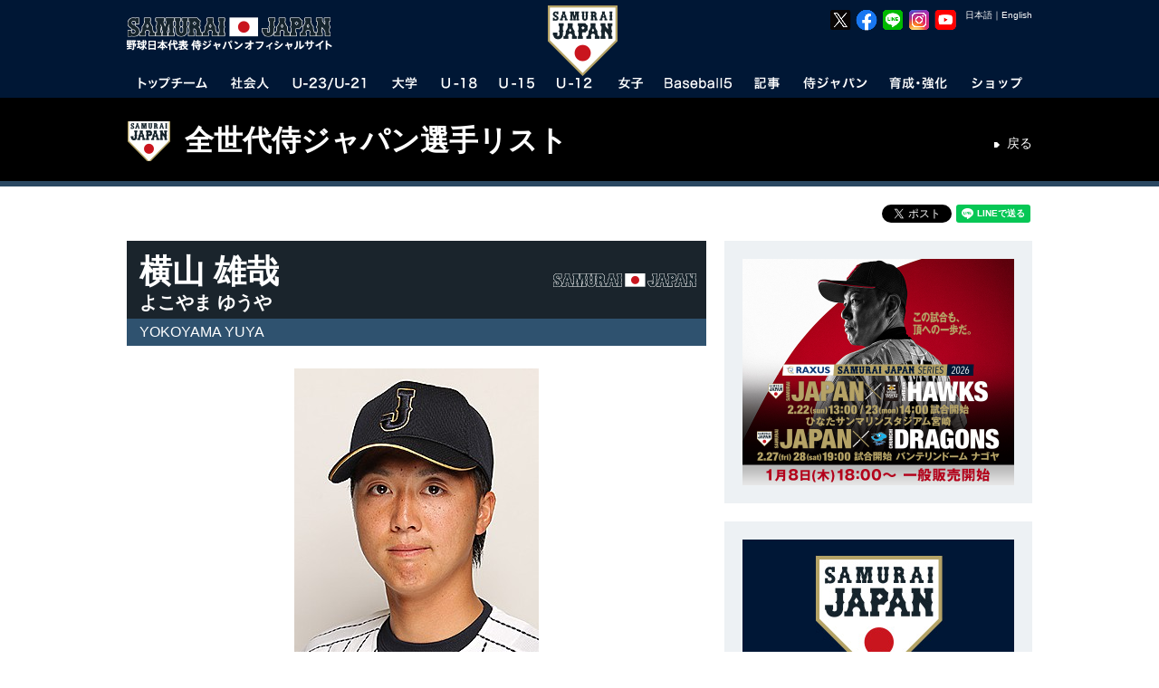

--- FILE ---
content_type: text/css
request_url: https://www.japan-baseball.jp/jp/common/css/common.css?date=20181108
body_size: 9462
content:
@charset "UTF-8";
.basic-table1 table, .basic-table2 table, .basic-table3 table {
				margin: 20px 0;
				width: 100%;
}
.basic-table1 th, .basic-table2 th, .basic-table3 th, .basic-table1 td, .basic-table2 td, .basic-table3 td {
				padding: 5px;
				border: 1px solid #7B92A3;
				font-size: 12px;
				line-height: 1.4;
}
.basic-table1 thead th, .basic-table2 thead th, .basic-table3 thead th {
				background: #2F526F;
				color: #FFFFFF;
				font-weight: normal;
}
.sp .basic-table1, .sp .basic-table2, .sp .basic-table3 {
				margin-top: 10px;
}

/* LINK
-------------------------- */
a:link,
a:visited {
				color: #333333;
				text-decoration: none;
}

a:active,
a:hover,
a:focus {
				color: #333333;
				text-decoration: underline;
}

a {
				text-decoration: none;
}

img {
				-webkit-backface-visibility: hidden;
				image-rendering: -webkit-optimize-contrast;
}

body.sp a {
				text-decoration: none;
}
body.sp a:hover, body.sp a:active, body.sp a:focus {
				text-decoration: none;
}
body.sp img {
				image-rendering: auto;
}

/* PC_only  SP_only
-------------------------- */
.hide_pc {
				display: none;
}

.hide_sp {
				display: block;
}

.text-del {
				text-decoration-line: line-through;
				text-decoration-style: solid;
}

body.sp .hide_sp {
				display: none;
}
body.sp .hide_pc {
				display: block;
}

/* TITLE
-------------------------- */
h3.pt,
.pt-nobg {
				height: 41px;
				padding: 0 14px;
				margin-bottom: 0;
				line-height: 43px;
				color: #FFFFFF;
				font-size: 22px;
				border-bottom: 5px solid #2F526F;
				background: #1A242C url(/jp/img/common/bg_pt_pc.png) no-repeat right 10px center;
}

h3.pt-nobg {
				background-image: none;
}

h3.ct,
h3.ct-nobg {
				height: 41px;
				padding: 0 14px;
				margin-bottom: 0;
				line-height: 43px;
				color: #FFFFFF;
				font-size: 22px;
				border-bottom: 5px solid #2F526F;
				background: #1A242C url(/jp/img/common/bg_pt_pc.png) no-repeat right 10px center;
}

h3.ct-nobg {
				background-image: none;
}

h3.it {
				line-height: 1.4em;
				margin-bottom: 20px;
				padding: 5px 0 5px 20px;
				border: 1px solid #2F526F;
				background: #5F809C url(/jp/img/common/arrow_1_sp.png) no-repeat left center;
				-ms-background-size: 15px, 16px;
				background-size: 15px, 16px;
				color: #FFFFFF;
				font-size: 18px;
				font-weight: bold;
}

h4.st {
				line-height: 1.4em;
				margin-bottom: 20px;
				padding: 5px 0 5px 20px;
				border: 1px solid #2F526F;
				background: #5F809C url(/jp/img/common/arrow_1_sp.png) no-repeat left center;
				-ms-background-size: 15px, 16px;
				background-size: 15px, 16px;
				color: #FFFFFF;
				font-size: 18px;
				font-weight: bold;
}

h4.sst {
				height: 33px;
				line-height: 33px;
				padding-left: 10px;
				margin-bottom: 0;
				background: #1A242C url(/jp/img/common/bg_logo.png) no-repeat center right;
				color: #FFFFFF;
				border: none !important;
				border-bottom: 3px solid #D1B555 !important;
				font-size: 18px !important;
				font-weight: bold;
}

h5.it {
				padding-bottom: 3px;
				font-size: 16px;
				font-weight: bold;
				border-bottom: 2px solid #CBD4DB;
}

h5.it-1 {
				padding-left: 8px;
				margin-bottom: 10px;
				font-size: 18px;
				line-height: 1.2;
				font-weight: bold;
				border-left: 5px solid #CBD4DB;
}

h5.sst {
				font-size: 16px;
				font-weight: bold;
}

h6.sst {
				font-size: 16px;
}

body.sp h3.pt {
				height: initial;
				height: auto;
				padding: 5px 14px;
				margin-bottom: 0;
				line-height: 1.3em;
				color: #FFFFFF;
				font-size: 14px;
				border-bottom: 4px solid #2F526F;
				background: #1A242C;
}
body.sp h3.ct {
				padding: 6px 10px;
				font-size: 18px;
				border-bottom: 3px solid #2F526F;
				-ms-background-size: 120px, auto;
				background-size: 120px, auto;
}
body.sp h3.it {
				line-height: 1.3em;
				margin-bottom: 10px;
				padding: 5px 0 5px 20px;
				border: 1px solid #2F526F;
				background: #5F809C url(/jp/img/common/arrow_1_sp.png) no-repeat left center;
				-ms-background-size: 15px, 16px;
				background-size: 15px, 16px;
				color: #FFFFFF;
				font-size: 16px;
				font-weight: bold;
}
body.sp h4.st {
				line-height: 1.3em;
				font-size: 14px;
				font-weight: bold;
				margin-bottom: 10px;
				padding: 5px 0 5px 20px;
				border: 1px solid #2F526F;
				background: #5F809C url(/jp/img/common/arrow_1_sp.png) no-repeat left center;
				-ms-background-size: 15px, 16px;
				background-size: 15px, 16px;
				color: #FFFFFF;
}
body.sp h4.sst {
				height: 27px;
				line-height: 27px;
				margin-bottom: 0;
				border: none;
				border-bottom: 3px solid #D1B555;
				background: #1A242C url(/jp/img/common/bg_logo.png) no-repeat center right;
				-ms-background-size: 120px, auto;
				background-size: 120px, auto;
				color: #FFFFFF;
				font-size: 14px;
				font-weight: bold;
}
body.sp h5.it-1 {
				font-size: 17px;
}
body.sp h5.it {
				padding-bottom: 3px;
				font-size: 14px;
				font-weight: bold;
				border-bottom: 2px solid #CBD4DB;
				margin-bottom: 10px;
}
body.sp h5.sst {
				font-size: 16px;
				font-weight: bold;
}

/* TABLE
-------------------------- */
.basic-table1 tbody th {
				background: #EFF3F6;
}

.basic-table2 th,
.basic-table2 td {
				text-align: center;
}
.basic-table2 tr.close td,
.basic-table2 td.close {
				background: #E5E5E5;
				color: #898989;
}
.basic-table2 tr.close td a:link,
.basic-table2 td.close a:link {
				color: #898989;
}
.basic-table2 tr.close td a:visited,
.basic-table2 td.close a:visited {
				color: #898989;
}
.basic-table2 tfoot th,
.basic-table2 tfoot td {
				background: #EFF3F6;
}

.basic-table3 th,
.basic-table3 td {
				text-align: center;
				vertical-align: middle;
}
.basic-table3 tr.close td,
.basic-table3 tr.close th,
.basic-table3 td.close {
				background: #E5E5E5;
				color: #898989;
}
.basic-table3 tr.close td a:link,
.basic-table3 tr.close th a:link,
.basic-table3 td.close a:link {
				color: #898989;
}
.basic-table3 tr.close td a:visited,
.basic-table3 tr.close th a:visited,
.basic-table3 td.close a:visited {
				color: #898989;
}
.basic-table3 tbody th,
.basic-table3 tbody tr.bg td,
.basic-table3 tbody td.bg {
				background: #EFF3F6;
}

.summary-table table {
				width: 100%;
}
.summary-table table th {
				width: 150px;
				font-weight: normal;
}
.summary-table table th,
.summary-table table td {
				padding: 10px 12px;
				vertical-align: top;
				border-top: 1px solid #CCCCCC;
				line-height: 1.5;
}
.summary-table table th ul.notes1 li,
.summary-table table td ul.notes1 li {
				text-indent: -1em;
				margin-left: 1em;
}
.summary-table table td > table th,
.summary-table table td > table td {
				border: none !important;
				padding: 0;
}
.summary-table table td.none {
				width: 1px;
				border: none !important;
}
.summary-table table tr.top th,
.summary-table table tr.top td {
				border-top: 3px solid #1A242C;
}
.summary-table table dl.rule {
				margin: 10px 0 0 0;
				font-size: 13px;
}
.summary-table table dl.rule dt {
				border-left: 5px solid #5F809C;
				margin-bottom: 5px;
				padding-left: 5px;
				font-weight: bold;
}
.summary-table table table.history td,
.summary-table table table.history th {
				border-top: none !important;
				padding: 10px 0 !important;
				border-bottom: 1px solid #CCC;
}
.summary-table table table.history th {
				width: 200px;
}
.summary-table table table.history span {
				font-size: 12px;
}

body.sp table.history td,
body.sp table.history th {
				border-top: none !important;
				padding: 5px 12px !important;
				border-bottom: 1px solid #CCC;
}
body.sp td > table th,
body.sp td > table td {
				display: table-cell !important;
				padding: 0 10px 0 0 !important;
}
body.sp td > table th.nowrap,
body.sp td > table td.nowrap {
				white-space: nowrap;
}

/* ARCHIVE
-------------------------- */
.archive-unit {
				margin-top: 46px;
}

.left-unit {
				width: 640px;
				margin-top: 40px;
}
.left-unit h5 {
				padding: 5px 10px;
				text-align: center;
				background: #04214c;
				color: #FFFFFF;
				font-size: 18px;
}
.left-unit .inner-unit {
				padding: 20px;
				background: #d1dbe9;
				color: #04214c;
				text-align: left;
}
.left-unit .inner-unit p {
				margin: 0 0 5px !important;
				font-size: 15px !important;
				line-height: 1.6 !important;
}
.left-unit .inner-unit a {
				color: #04214c;
}
.left-unit h6 {
				padding-bottom: 3px;
				margin: 20px 0 15px;
				border-bottom: 1px solid #04214c;
				font-size: 18px;
				font-weight: bold;
}
.left-unit .inner-unit + h6 {
				margin-top: 0 !important;
}
.left-unit li {
				margin-bottom: 5px;
}
.left-unit .bnr {
				margin: 10px 0;
}

/* 各archive */
#newsContent_world h5 {
				background: none;
}

#nichibei2014 h5 {
				background: url(/jp/team/img/st_nicnibei2014_pc.gif) 0 0 no-repeat;
				width: 640px;
				height: 34px;
				padding: 0;
				text-indent: -9999px;
}

#universiade2015 h5 {
				background: #000000;
}
#universiade2015 .inner-unit {
				background: #DDDDDD;
				color: #333333;
}
#universiade2015 .inner-unit a {
				color: #333333;
}

#premier12_2015 h5 {
				background: url(/jp/games/premier12/img/st_premier12_150622_pc.gif) 0 0 no-repeat #0e3c7f;
				width: 640px;
				height: 34px;
				padding: 0;
				text-indent: -9999px;
}
#premier12_2015 .inner-unit {
				background-color: #c5dcef;
}

.left-unit#wbc2017 h5 {
				background: #00448d url(/img/news/press/st_wbc2017.gif) no-repeat 0 0;
				text-indent: -9999px;
				height: 50px;
				padding: 0;
}

#news #main #newsContent_univ.newsContent {
				padding: 0;
				width: 638px;
				border: 1px solid #7b92a3;
}
#news #main #newsContent_univ h5 {
				background: none;
				border-bottom: none;
				padding-top: 15px;
				margin-bottom: 0;
				text-align: center;
}
#news #main #newsContent_univ .newsContent-unit {
				padding: 0 30px 30px;
}
#news #main #newsContent_univ li a {
				display: inline-block;
				font-size: 14px;
}
#news #main #newsContent_univ li .date {
				display: inline-block;
				*display: inline;
				*zoom: 1;
				width: 7em;
}
#news #main #newsContent_univ .otherlink {
				margin-top: 30px;
				padding-top: 30px;
				border-top: 1px solid #cccccc;
}
#news #main #newsContent_univ .otherlink li a.link-text {
				font-size: 14px;
				display: block;
}

#news #main #newsContent_univ-ob .photo {
				width: 200px;
				float: left;
}
#news #main #newsContent_univ-ob .detail {
				margin-left: 218px;
}
#news #main #newsContent_univ-ob .detail p,
#news #main #newsContent_univ-ob .detail li {
				font-size: 14px;
}
#news #main #newsContent_univ-ob .detail p.mB0 {
				margin-bottom: 0;
}
#news #main #newsContent_univ-ob .detail li {
				text-indent: -1em;
				padding-left: 1em;
}
#news #main #newsContent_univ-ob .detail .name {
				display: block;
				font-size: 20px;
				font-weight: bold;
}

#news #main #news-detail .official-area p.tit,
#news #main #news-detail .official-area li,
#news #main #news-detail .official-area li a {
				color: #FFFFFF;
				background: #14232b;
				text-align: center;
}
#news #main #news-detail .official-area p.tit {
				margin: 0;
				height: 37px;
				line-height: 37px;
}
#news #main #news-detail .official-area li {
				width: 159px;
				height: 30px;
				line-height: 30px;
				float: left;
				border-top: 1px solid #FFFFFF;
				border-left: 1px solid #FFFFFF;
}
#news #main #news-detail .official-area li:first-child {
				width: 160px;
				border-left: none;
}
#news #main #news-detail .official-area li a {
				display: block;
}

body.sp {
				/* 各archive */
}
body.sp .archive-unit {
				margin-top: 20px;
				padding: 0 10px;
}
body.sp .archive-unit #side {
				padding: 0;
}
body.sp .left-unit {
				width: 100%;
				float: none;
}
body.sp .left-unit h5 {
				padding: 10px;
				line-height: 1.2;
				font-size: 16px;
}
body.sp .left-unit h6 {
				font-size: 14px;
}
body.sp .left-unit .inner-unit {
				padding: 10px;
}
body.sp .left-unit .inner-unit p {
				font-size: 13px !important;
				margin: 0 0 5px !important;
}
body.sp .left-unit .inner-unit p br {
				display: inline;
}
body.sp .left-unit .inner-unit li {
				font-size: 10px;
}
body.sp .left-unit .inner-unit li span {
				display: block;
}
body.sp .left-unit .inner-unit + h6 {
				margin-top: 0 !important;
}
body.sp .left-unit .bnr img {
				width: 100%;
				height: auto;
}
body.sp #nichibei2014 h5 {
				background: url(/jp/team/img/st_nicnibei2014_sp.gif) #04214c no-repeat center center;
				-ms-background-size: 300px, 27px;
				background-size: 300px, 27px;
				width: 100%;
				height: 34px;
				text-indent: -9999px;
}
body.sp #premier12_2015 h5 {
				background: url(/jp/games/premier12/img/st_premier12_150622_sp.gif) #0e3c7f no-repeat left center;
				-ms-background-size: 300px, 27px;
				background-size: 300px, 27px;
				width: 100%;
				height: 27px;
				text-indent: -9999px;
}
body.sp .left-unit#wbc2017 h5 {
				width: 100%;
				height: 0;
				background-size: contain;
				padding: 7.8125% 0 0 0;
}
body.sp#news #main #newsContent_univ.newsContent {
				padding: 0;
				width: 100%;
				border: 1px solid #7b92a3;
}
body.sp#news #main #newsContent_univ h5 {
				padding-top: 7px;
}
body.sp#news #main #newsContent_univ .newsContent-unit {
				padding: 0 11px 11px;
}
body.sp#news #main #newsContent_univ .otherlink {
				margin-top: 16px;
				padding-top: 16px;
}
body.sp#news #main #newsContent_univ-ob .photo {
				width: 200px;
				float: none;
				margin: 0 auto;
				text-align: center;
}
body.sp#news #main #newsContent_univ-ob .detail {
				margin-left: 0;
				margin-top: 10px;
}
body.sp#news #main #newsContent_univ-ob .detail p,
body.sp#news #main #newsContent_univ-ob .detail li {
				font-size: 12px;
}
body.sp#news #main #newsContent_univ-ob .detail .name {
				text-align: center;
				margin: 0 auto;
}
body.sp#news #main #news-detail .official-area {
				*zoom: 1;
}
body.sp#news #main #news-detail .official-area:after {
				content: "";
				display: table;
				clear: both;
}
body.sp#news #main #news-detail .official-area p.tit {
				margin: 0;
				height: inherit;
				line-height: 37px;
				font-size: 11px;
}
body.sp#news #main #news-detail .official-area li {
				-webkit-box-sizing: border-box;
				box-sizing: border-box;
				width: 50%;
				height: 30px;
				line-height: 30px;
				border-top: 2px solid #FFFFFF;
				border-right: 1px solid #FFFFFF;
				border-left: none;
}
body.sp#news #main #news-detail .official-area li:nth-child(2n) {
				border-left: 1px solid #FFFFFF;
				border-right: none;
}

body.sp .summary-table thead {
				display: none;
}
body.sp .summary-table tr {
				display: block;
				margin-bottom: 10px;
}
body.sp .summary-table th,
body.sp .summary-table td {
				padding: 8px 5px;
				display: block;
				border: none !important;
				font-size: 12px;
				line-height: 1.4;
				text-align: left;
				width: auto !important;
}
body.sp .summary-table th {
				background: #EEE !important;
}
body.sp .summary-table td {
				padding: 10px 10px 0 10px;
}
body.sp .summary-table td.none {
				display: none;
}
body.sp .summary-table td:last-child {
				margin-bottom: 5px !important;
}
body.sp .summary-table tbody th {
				background: #EFF3F6;
}
body.sp .sp-table table {
				border: 1px solid #235275;
}
body.sp .sp-table thead {
				display: none;
}
body.sp .sp-table tr {
				display: block;
}
body.sp .sp-table tr.close th {
				color: #898989;
				background: #FFF;
}
body.sp .sp-table tr.close td {
				background: #FFF;
}
body.sp .sp-table th,
body.sp .sp-table td {
				width: auto;
				display: block;
				border: none;
				font-size: 12px;
				line-height: 1.4;
				text-align: left;
}
body.sp .sp-table th {
				background: #235275 !important;
				color: #FFFFFF;
				font-size: 14px;
}
body.sp .sp-table td {
				padding: 10px 10px 0 10px;
}
body.sp .sp-table td div.table-list-title {
				padding: 5px;
				background: #EFF3F6;
}
body.sp .sp-table td div.table-list-value {
				padding: 8px 5px;
}
body.sp .sp-table td:last-child {
				margin-bottom: 5px !important;
}
body.sp .sp-table tbody th {
				background: #EFF3F6;
}
body.sp .sp-table-simple thead {
				display: none;
}
body.sp .sp-table-simple tr {
				display: block;
				margin-bottom: 10px;
}
body.sp .sp-table-simple th,
body.sp .sp-table-simple td {
				padding: 5px 5px;
				display: block;
				border: none !important;
				font-size: 12px;
				line-height: 1.4;
				text-align: left;
				width: auto !important;
}
body.sp .sp-table-simple th {
				background: #EEE !important;
}
body.sp .sp-table-simple td {
				padding: 10px 10px 0 10px;
}
body.sp .sp-table-simple td.none {
				display: none;
}
body.sp .sp-table-simple td:last-child {
				margin-bottom: 5px !important;
}
body.sp .sp-table-simple tbody th {
				background: #EFF3F6;
}
body.sp .sp-table-ranking thead th {
				white-space: nowrap;
}
body.sp .sp-table-ranking th,
body.sp .sp-table-ranking td {
				width: auto;
				white-space: normal;
}
body.sp .scroll-wrapper2 table {
				width: 100%;
				white-space: nowrap;
}

/* COMMON
-------------------------- */
a.link-text {
				padding-left: 14px;
				background: url(/img/common/arrow_link_1.png) left 0.5em no-repeat;
				text-decoration: underline;
				line-height: normal !important;
}
a.link-text:hover {
				text-decoration: none;
}

a.link-text-w {
				padding-left: 14px;
				background: url(/img/common/arrow_link_3.png) left 0.5em no-repeat;
				text-decoration: underline;
				line-height: normal !important;
}
a.link-text-w:hover {
				text-decoration: none;
}

a.link-text-u {
				text-decoration: underline !important;
}
a.link-text-u:hover {
				text-decoration: none;
}

a.link-img:hover {
				filter: alpha(opacity=80);
				-moz-opacity: 0.8;
				opacity: 0.8;
}

.unit-link {
				font-size: 14px !important;
				padding: 10px;
				background: #EFF3F6;
				line-height: 2em !important;
}

.unit-link a.link-text {
				margin: 10px;
}

.center {
				text-align: center;
}

.left {
				text-align: left;
}

.right {
				text-align: right;
}

.img-r {
				float: right;
				margin-left: 20px !important;
}

.img-l {
				float: left;
				margin-right: 20px !important;
}

.img-c {
				text-align: center;
}

.img-c-table {
				margin: 20px 0;
}

.img-c-table table {
				margin: 0 auto;
}

.img-c-table td {
				padding: 0 5px;
				text-align: center;
}

.img-c-table img {
				margin-bottom: 3px;
}

.flag-l, f, h, g, c, bs, b, e, cpbl, can, cub, che, dom, jpn, kor, ned, nld, pur, tpe, usa, ven, aus, ind, hkg, ita, mex, pan, aus, bra, col, esp, nic, nca, deu, ger, gbr, chn, zaf, rsa, nzl, arg, idn, phl, phi, sgp, sri, lka, tha, pak, mng, mlbas, mlbas2018, samurai, cze, fra, aut, bel, euro, npl, rus, ina, myj, fij, uga, plw, chc, lad, lao, tza, lka, isr, srb, ken, bul, fij, cuw, zim, ple, tun, ltu, gha, tur, rou, mas, zam, svk, grc, hun, gum, tbc, tbd, okinawa {
				background-position: center left;
				background-repeat: no-repeat;
}

.flag-l {
				background: url(/img/common/flag_l.gif) no-repeat 0 0;
				background-position: center left;
				background-repeat: no-repeat;
}

.flag-f {
				background: url(/img/common/flag_f.gif) no-repeat 0 0;
				background-position: center left;
				background-repeat: no-repeat;
}

.flag-h {
				background: url(/img/common/flag_h.gif) no-repeat 0 0;
				background-position: center left;
				background-repeat: no-repeat;
}

.flag-g {
				background: url(/img/common/flag_g.gif) no-repeat 0 0;
				background-position: center left;
				background-repeat: no-repeat;
}

.flag-c {
				background: url(/img/common/flag_c.gif) no-repeat 0 0;
				background-position: center left;
				background-repeat: no-repeat;
}

.flag-bs {
				background: url(/img/common/flag_bs.gif) no-repeat 0 0;
				background-position: center left;
				background-repeat: no-repeat;
}

.flag-b {
				background: url(/img/common/flag_b.gif) no-repeat 0 0;
				background-position: center left;
				background-repeat: no-repeat;
}

.flag-e {
				background: url(/img/common/flag_e.gif) no-repeat 0 0;
				background-position: center left;
				background-repeat: no-repeat;
}

.flag-cpbl {
				background: url(/img/common/flag_cpbl.gif) no-repeat 0 0;
				background-position: center left;
				background-repeat: no-repeat;
}

.flag-can {
				background: url(/img/common/flag_can.gif) no-repeat 0 0;
				background-position: center left;
				background-repeat: no-repeat;
}

.flag-cub {
				background: url(/img/common/flag_cub.gif) no-repeat 0 0;
				background-position: center left;
				background-repeat: no-repeat;
}

.flag-che {
				background: url(/img/common/flag_che.gif) no-repeat 0 0;
				background-position: center left;
				background-repeat: no-repeat;
}

.flag-dom {
				background: url(/img/common/flag_dom.gif) no-repeat 0 0;
				background-position: center left;
				background-repeat: no-repeat;
}

.flag-jpn {
				background: url(/img/common/flag_jpn.gif) no-repeat 0 0;
				background-position: center left;
				background-repeat: no-repeat;
}

.flag-kor {
				background: url(/img/common/flag_kor.gif) no-repeat 0 0;
				background-position: center left;
				background-repeat: no-repeat;
}

.flag-ned {
				background: url(/img/common/flag_ned.gif) no-repeat 0 0;
				background-position: center left;
				background-repeat: no-repeat;
}

.flag-nld {
				background: url(/img/common/flag_nld.gif) no-repeat 0 0;
				background-position: center left;
				background-repeat: no-repeat;
}

.flag-pur {
				background: url(/img/common/flag_pur.gif) no-repeat 0 0;
				background-position: center left;
				background-repeat: no-repeat;
}

.flag-tpe {
				background: url(/img/common/flag_tpe.gif) no-repeat 0 0;
				background-position: center left;
				background-repeat: no-repeat;
}

.flag-usa {
				background: url(/img/common/flag_usa.gif) no-repeat 0 0;
				background-position: center left;
				background-repeat: no-repeat;
}

.flag-ven {
				background: url(/img/common/flag_ven.gif) no-repeat 0 0;
				background-position: center left;
				background-repeat: no-repeat;
}

.flag-aus {
				background: url(/img/common/flag_aus.gif) no-repeat 0 0;
				background-position: center left;
				background-repeat: no-repeat;
}

.flag-ind {
				background: url(/img/common/flag_ind.gif) no-repeat 0 0;
				background-position: center left;
				background-repeat: no-repeat;
}

.flag-hkg {
				background: url(/img/common/flag_hkg.gif) no-repeat 0 0;
				background-position: center left;
				background-repeat: no-repeat;
}

.flag-ita {
				background: url(/img/common/flag_ita.gif) no-repeat 0 0;
				background-position: center left;
				background-repeat: no-repeat;
}

.flag-mex {
				background: url(/img/common/flag_mex.gif) no-repeat 0 0;
				background-position: center left;
				background-repeat: no-repeat;
}

.flag-pan {
				background: url(/img/common/flag_pan.gif) no-repeat 0 0;
				background-position: center left;
				background-repeat: no-repeat;
}

.flag-aus {
				background: url(/img/common/flag_aus.gif) no-repeat 0 0;
				background-position: center left;
				background-repeat: no-repeat;
}

.flag-bra {
				background: url(/img/common/flag_bra.gif) no-repeat 0 0;
				background-position: center left;
				background-repeat: no-repeat;
}

.flag-col {
				background: url(/img/common/flag_col.gif) no-repeat 0 0;
				background-position: center left;
				background-repeat: no-repeat;
}

.flag-esp {
				background: url(/img/common/flag_esp.gif) no-repeat 0 0;
				background-position: center left;
				background-repeat: no-repeat;
}

.flag-nic {
				background: url(/img/common/flag_nic.gif) no-repeat 0 0;
				background-position: center left;
				background-repeat: no-repeat;
}

.flag-nca {
				background: url(/img/common/flag_nca.gif) no-repeat 0 0;
				background-position: center left;
				background-repeat: no-repeat;
}

.flag-deu {
				background: url(/img/common/flag_deu.gif) no-repeat 0 0;
				background-position: center left;
				background-repeat: no-repeat;
}

.flag-ger {
				background: url(/img/common/flag_ger.gif) no-repeat 0 0;
				background-position: center left;
				background-repeat: no-repeat;
}

.flag-gbr {
				background: url(/img/common/flag_gbr.gif) no-repeat 0 0;
				background-position: center left;
				background-repeat: no-repeat;
}

.flag-chn {
				background: url(/img/common/flag_chn.gif) no-repeat 0 0;
				background-position: center left;
				background-repeat: no-repeat;
}

.flag-zaf {
				background: url(/img/common/flag_zaf.gif) no-repeat 0 0;
				background-position: center left;
				background-repeat: no-repeat;
}

.flag-rsa {
				background: url(/img/common/flag_rsa.gif) no-repeat 0 0;
				background-position: center left;
				background-repeat: no-repeat;
}

.flag-nzl {
				background: url(/img/common/flag_nzl.gif) no-repeat 0 0;
				background-position: center left;
				background-repeat: no-repeat;
}

.flag-arg {
				background: url(/img/common/flag_arg.gif) no-repeat 0 0;
				background-position: center left;
				background-repeat: no-repeat;
}

.flag-idn {
				background: url(/img/common/flag_idn.gif) no-repeat 0 0;
				background-position: center left;
				background-repeat: no-repeat;
}

.flag-phl {
				background: url(/img/common/flag_phl.gif) no-repeat 0 0;
				background-position: center left;
				background-repeat: no-repeat;
}

.flag-phi {
				background: url(/img/common/flag_phi.gif) no-repeat 0 0;
				background-position: center left;
				background-repeat: no-repeat;
}

.flag-sgp {
				background: url(/img/common/flag_sgp.gif) no-repeat 0 0;
				background-position: center left;
				background-repeat: no-repeat;
}

.flag-sri {
				background: url(/img/common/flag_sri.gif) no-repeat 0 0;
				background-position: center left;
				background-repeat: no-repeat;
}

.flag-lka {
				background: url(/img/common/flag_lka.gif) no-repeat 0 0;
				background-position: center left;
				background-repeat: no-repeat;
}

.flag-tha {
				background: url(/img/common/flag_tha.gif) no-repeat 0 0;
				background-position: center left;
				background-repeat: no-repeat;
}

.flag-pak {
				background: url(/img/common/flag_pak.gif) no-repeat 0 0;
				background-position: center left;
				background-repeat: no-repeat;
}

.flag-mng {
				background: url(/img/common/flag_mng.gif) no-repeat 0 0;
				background-position: center left;
				background-repeat: no-repeat;
}

.flag-mlbas {
				background: url(/img/common/flag_mlbas.gif) no-repeat 0 0;
				background-position: center left;
				background-repeat: no-repeat;
}

.flag-mlbas2018 {
				background: url(/img/common/flag_mlbas2018.gif) no-repeat 0 0;
				background-position: center left;
				background-repeat: no-repeat;
}

.flag-samurai {
				background: url(/img/common/flag_samurai.gif) no-repeat 0 0;
				background-position: center left;
				background-repeat: no-repeat;
}

.flag-cze {
				background: url(/img/common/flag_cze.gif) no-repeat 0 0;
				background-position: center left;
				background-repeat: no-repeat;
}

.flag-fra {
				background: url(/img/common/flag_fra.gif) no-repeat 0 0;
				background-position: center left;
				background-repeat: no-repeat;
}

.flag-aut {
				background: url(/img/common/flag_aut.gif) no-repeat 0 0;
				background-position: center left;
				background-repeat: no-repeat;
}

.flag-bel {
				background: url(/img/common/flag_bel.gif) no-repeat 0 0;
				background-position: center left;
				background-repeat: no-repeat;
}

.flag-euro {
				background: url(/img/common/flag_euro.gif) no-repeat 0 0;
				background-position: center left;
				background-repeat: no-repeat;
}

.flag-npl {
				background: url(/img/common/flag_npl.gif) no-repeat 0 0;
				background-position: center left;
				background-repeat: no-repeat;
}

.flag-rus {
				background: url(/img/common/flag_rus.gif) no-repeat 0 0;
				background-position: center left;
				background-repeat: no-repeat;
}

.flag-ina {
				background: url(/img/common/flag_ina.gif) no-repeat 0 0;
				background-position: center left;
				background-repeat: no-repeat;
}

.flag-myj {
				background: url(/img/common/flag_myj.gif) no-repeat 0 0;
				background-position: center left;
				background-repeat: no-repeat;
}

.flag-fij {
				background: url(/img/common/flag_fij.gif) no-repeat 0 0;
				background-position: center left;
				background-repeat: no-repeat;
}

.flag-uga {
				background: url(/img/common/flag_uga.gif) no-repeat 0 0;
				background-position: center left;
				background-repeat: no-repeat;
}

.flag-plw {
				background: url(/img/common/flag_plw.gif) no-repeat 0 0;
				background-position: center left;
				background-repeat: no-repeat;
}

.flag-chc {
				background: url(/img/common/flag_chc.gif) no-repeat 0 0;
				background-position: center left;
				background-repeat: no-repeat;
}

.flag-lad {
				background: url(/img/common/flag_lad.gif) no-repeat 0 0;
				background-position: center left;
				background-repeat: no-repeat;
}

.flag-lao {
				background: url(/img/common/flag_lao.gif) no-repeat 0 0;
				background-position: center left;
				background-repeat: no-repeat;
}

.flag-tza {
				background: url(/img/common/flag_tza.gif) no-repeat 0 0;
				background-position: center left;
				background-repeat: no-repeat;
}

.flag-lka {
				background: url(/img/common/flag_lka.gif) no-repeat 0 0;
				background-position: center left;
				background-repeat: no-repeat;
}

.flag-isr {
				background: url(/img/common/flag_isr.gif) no-repeat 0 0;
				background-position: center left;
				background-repeat: no-repeat;
}

.flag-srb {
				background: url(/img/common/flag_srb.gif) no-repeat 0 0;
				background-position: center left;
				background-repeat: no-repeat;
}

.flag-ken {
				background: url(/img/common/flag_ken.gif) no-repeat 0 0;
				background-position: center left;
				background-repeat: no-repeat;
}

.flag-bul {
				background: url(/img/common/flag_bul.gif) no-repeat 0 0;
				background-position: center left;
				background-repeat: no-repeat;
}

.flag-fij {
				background: url(/img/common/flag_fij.gif) no-repeat 0 0;
				background-position: center left;
				background-repeat: no-repeat;
}

.flag-cuw {
				background: url(/img/common/flag_cuw.gif) no-repeat 0 0;
				background-position: center left;
				background-repeat: no-repeat;
}

.flag-zim {
				background: url(/img/common/flag_zim.gif) no-repeat 0 0;
				background-position: center left;
				background-repeat: no-repeat;
}

.flag-ple {
				background: url(/img/common/flag_ple.gif) no-repeat 0 0;
				background-position: center left;
				background-repeat: no-repeat;
}

.flag-tun {
				background: url(/img/common/flag_tun.gif) no-repeat 0 0;
				background-position: center left;
				background-repeat: no-repeat;
}

.flag-ltu {
				background: url(/img/common/flag_ltu.gif) no-repeat 0 0;
				background-position: center left;
				background-repeat: no-repeat;
}

.flag-gha {
				background: url(/img/common/flag_gha.gif) no-repeat 0 0;
				background-position: center left;
				background-repeat: no-repeat;
}

.flag-tur {
				background: url(/img/common/flag_tur.gif) no-repeat 0 0;
				background-position: center left;
				background-repeat: no-repeat;
}

.flag-rou {
				background: url(/img/common/flag_rou.gif) no-repeat 0 0;
				background-position: center left;
				background-repeat: no-repeat;
}

.flag-mas {
				background: url(/img/common/flag_mas.gif) no-repeat 0 0;
				background-position: center left;
				background-repeat: no-repeat;
}

.flag-zam {
				background: url(/img/common/flag_zam.gif) no-repeat 0 0;
				background-position: center left;
				background-repeat: no-repeat;
}

.flag-svk {
				background: url(/img/common/flag_svk.gif) no-repeat 0 0;
				background-position: center left;
				background-repeat: no-repeat;
}

.flag-grc {
				background: url(/img/common/flag_grc.gif) no-repeat 0 0;
				background-position: center left;
				background-repeat: no-repeat;
}

.flag-hun {
				background: url(/img/common/flag_hun.gif) no-repeat 0 0;
				background-position: center left;
				background-repeat: no-repeat;
}

.flag-gum {
				background: url(/img/common/flag_gum.gif) no-repeat 0 0;
				background-position: center left;
				background-repeat: no-repeat;
}

.flag-tbc {
				background: url(/img/common/flag_tbc.gif) no-repeat 0 0;
				background-position: center left;
				background-repeat: no-repeat;
}

.flag-tbd {
				background: url(/img/common/flag_tbd.gif) no-repeat 0 0;
				background-position: center left;
				background-repeat: no-repeat;
}

.flag-okinawa {
				background: url(/img/common/flag_okinawa.gif) no-repeat 0 0;
				background-position: center left;
				background-repeat: no-repeat;
}

.no0 {
				background: url(/img/common/no_0.png);
}

.no1 {
				background: url(/img/common/no_1.png);
}

.no2 {
				background: url(/img/common/no_2.png);
}

.no3 {
				background: url(/img/common/no_3.png);
}

.no4 {
				background: url(/img/common/no_4.png);
}

.no5 {
				background: url(/img/common/no_5.png);
}

.no6 {
				background: url(/img/common/no_6.png);
}

.no7 {
				background: url(/img/common/no_7.png);
}

.no8 {
				background: url(/img/common/no_8.png);
}

.no9 {
				background: url(/img/common/no_9.png);
}

.no10 {
				background: url(/img/common/no_10.png);
}

.no11 {
				background: url(/img/common/no_11.png);
}

.no12 {
				background: url(/img/common/no_12.png);
}

.no13 {
				background: url(/img/common/no_13.png);
}

.no14 {
				background: url(/img/common/no_14.png);
}

.no15 {
				background: url(/img/common/no_15.png);
}

.no16 {
				background: url(/img/common/no_16.png);
}

.no17 {
				background: url(/img/common/no_17.png);
}

.no18 {
				background: url(/img/common/no_18.png);
}

.no19 {
				background: url(/img/common/no_19.png);
}

.no20 {
				background: url(/img/common/no_20.png);
}

.no21 {
				background: url(/img/common/no_21.png);
}

.no22 {
				background: url(/img/common/no_22.png);
}

.no23 {
				background: url(/img/common/no_23.png);
}

.no24 {
				background: url(/img/common/no_24.png);
}

.no25 {
				background: url(/img/common/no_25.png);
}

.no26 {
				background: url(/img/common/no_26.png);
}

.no27 {
				background: url(/img/common/no_27.png);
}

.no28 {
				background: url(/img/common/no_28.png);
}

.no29 {
				background: url(/img/common/no_29.png);
}

.no30 {
				background: url(/img/common/no_30.png);
}

.no31 {
				background: url(/img/common/no_31.png);
}

.no32 {
				background: url(/img/common/no_32.png);
}

.no33 {
				background: url(/img/common/no_33.png);
}

.no34 {
				background: url(/img/common/no_34.png);
}

.no35 {
				background: url(/img/common/no_35.png);
}

.no36 {
				background: url(/img/common/no_36.png);
}

.no37 {
				background: url(/img/common/no_37.png);
}

.no38 {
				background: url(/img/common/no_38.png);
}

.no39 {
				background: url(/img/common/no_39.png);
}

.no40 {
				background: url(/img/common/no_40.png);
}

.no41 {
				background: url(/img/common/no_41.png);
}

.no42 {
				background: url(/img/common/no_42.png);
}

.no43 {
				background: url(/img/common/no_43.png);
}

.no44 {
				background: url(/img/common/no_44.png);
}

.no45 {
				background: url(/img/common/no_45.png);
}

.no46 {
				background: url(/img/common/no_46.png);
}

.no47 {
				background: url(/img/common/no_47.png);
}

.no48 {
				background: url(/img/common/no_48.png);
}

.no49 {
				background: url(/img/common/no_49.png);
}

.no50 {
				background: url(/img/common/no_50.png);
}

.no51 {
				background: url(/img/common/no_51.png);
}

.no52 {
				background: url(/img/common/no_52.png);
}

.no53 {
				background: url(/img/common/no_53.png);
}

.no54 {
				background: url(/img/common/no_54.png);
}

.no55 {
				background: url(/img/common/no_55.png);
}

.no56 {
				background: url(/img/common/no_56.png);
}

.no57 {
				background: url(/img/common/no_57.png);
}

.no58 {
				background: url(/img/common/no_58.png);
}

.no59 {
				background: url(/img/common/no_59.png);
}

.no60 {
				background: url(/img/common/no_60.png);
}

.no61 {
				background: url(/img/common/no_61.png);
}

.no62 {
				background: url(/img/common/no_62.png);
}

.no63 {
				background: url(/img/common/no_63.png);
}

.no64 {
				background: url(/img/common/no_64.png);
}

.no65 {
				background: url(/img/common/no_65.png);
}

.no66 {
				background: url(/img/common/no_66.png);
}

.no67 {
				background: url(/img/common/no_67.png);
}

.no68 {
				background: url(/img/common/no_68.png);
}

.no69 {
				background: url(/img/common/no_69.png);
}

.no70 {
				background: url(/img/common/no_70.png);
}

.no71 {
				background: url(/img/common/no_71.png);
}

.no72 {
				background: url(/img/common/no_72.png);
}

.no73 {
				background: url(/img/common/no_73.png);
}

.no74 {
				background: url(/img/common/no_74.png);
}

.no75 {
				background: url(/img/common/no_75.png);
}

.no76 {
				background: url(/img/common/no_76.png);
}

.no77 {
				background: url(/img/common/no_77.png);
}

.no78 {
				background: url(/img/common/no_78.png);
}

.no79 {
				background: url(/img/common/no_79.png);
}

.no80 {
				background: url(/img/common/no_80.png);
}

.no81 {
				background: url(/img/common/no_81.png);
}

.no82 {
				background: url(/img/common/no_82.png);
}

.no83 {
				background: url(/img/common/no_83.png);
}

.no84 {
				background: url(/img/common/no_84.png);
}

.no85 {
				background: url(/img/common/no_85.png);
}

.no86 {
				background: url(/img/common/no_86.png);
}

.no87 {
				background: url(/img/common/no_87.png);
}

.no88 {
				background: url(/img/common/no_88.png);
}

.no89 {
				background: url(/img/common/no_89.png);
}

.no90 {
				background: url(/img/common/no_90.png);
}

.no91 {
				background: url(/img/common/no_91.png);
}

.no92 {
				background: url(/img/common/no_92.png);
}

.no93 {
				background: url(/img/common/no_93.png);
}

.no94 {
				background: url(/img/common/no_94.png);
}

.no95 {
				background: url(/img/common/no_95.png);
}

.no96 {
				background: url(/img/common/no_96.png);
}

.no97 {
				background: url(/img/common/no_97.png);
}

.no98 {
				background: url(/img/common/no_98.png);
}

.no99 {
				background: url(/img/common/no_99.png);
}

.w_no0 {
				background: url(/img/common/w_no_0.png);
}

.w_no1 {
				background: url(/img/common/w_no_1.png);
}

.w_no2 {
				background: url(/img/common/w_no_2.png);
}

.w_no3 {
				background: url(/img/common/w_no_3.png);
}

.w_no4 {
				background: url(/img/common/w_no_4.png);
}

.w_no5 {
				background: url(/img/common/w_no_5.png);
}

.w_no6 {
				background: url(/img/common/w_no_6.png);
}

.w_no7 {
				background: url(/img/common/w_no_7.png);
}

.w_no8 {
				background: url(/img/common/w_no_8.png);
}

.w_no9 {
				background: url(/img/common/w_no_9.png);
}

.w_no10 {
				background: url(/img/common/w_no_10.png);
}

.w_no11 {
				background: url(/img/common/w_no_11.png);
}

.w_no12 {
				background: url(/img/common/w_no_12.png);
}

.w_no13 {
				background: url(/img/common/w_no_13.png);
}

.w_no14 {
				background: url(/img/common/w_no_14.png);
}

.w_no15 {
				background: url(/img/common/w_no_15.png);
}

.w_no16 {
				background: url(/img/common/w_no_16.png);
}

.w_no17 {
				background: url(/img/common/w_no_17.png);
}

.w_no18 {
				background: url(/img/common/w_no_18.png);
}

.w_no19 {
				background: url(/img/common/w_no_19.png);
}

.w_no20 {
				background: url(/img/common/w_no_20.png);
}

.w_no21 {
				background: url(/img/common/w_no_21.png);
}

.w_no22 {
				background: url(/img/common/w_no_22.png);
}

.w_no23 {
				background: url(/img/common/w_no_23.png);
}

.w_no24 {
				background: url(/img/common/w_no_24.png);
}

.w_no25 {
				background: url(/img/common/w_no_25.png);
}

.w_no26 {
				background: url(/img/common/w_no_26.png);
}

.w_no27 {
				background: url(/img/common/w_no_27.png);
}

.w_no28 {
				background: url(/img/common/w_no_28.png);
}

.w_no29 {
				background: url(/img/common/w_no_29.png);
}

.w_no30 {
				background: url(/img/common/w_no_30.png);
}

.w_no31 {
				background: url(/img/common/w_no_31.png);
}

.w_no32 {
				background: url(/img/common/w_no_32.png);
}

.w_no33 {
				background: url(/img/common/w_no_33.png);
}

.w_no34 {
				background: url(/img/common/w_no_34.png);
}

.w_no35 {
				background: url(/img/common/w_no_35.png);
}

.w_no36 {
				background: url(/img/common/w_no_36.png);
}

.w_no37 {
				background: url(/img/common/w_no_37.png);
}

.w_no38 {
				background: url(/img/common/w_no_38.png);
}

.w_no39 {
				background: url(/img/common/w_no_39.png);
}

.w_no40 {
				background: url(/img/common/w_no_40.png);
}

.w_no41 {
				background: url(/img/common/w_no_41.png);
}

.w_no42 {
				background: url(/img/common/w_no_42.png);
}

.w_no43 {
				background: url(/img/common/w_no_43.png);
}

.w_no44 {
				background: url(/img/common/w_no_44.png);
}

.w_no45 {
				background: url(/img/common/w_no_45.png);
}

.w_no46 {
				background: url(/img/common/w_no_46.png);
}

.w_no47 {
				background: url(/img/common/w_no_47.png);
}

.w_no48 {
				background: url(/img/common/w_no_48.png);
}

.w_no49 {
				background: url(/img/common/w_no_49.png);
}

.w_no50 {
				background: url(/img/common/w_no_50.png);
}

.w_no51 {
				background: url(/img/common/w_no_51.png);
}

.w_no52 {
				background: url(/img/common/w_no_52.png);
}

.w_no53 {
				background: url(/img/common/w_no_53.png);
}

.w_no54 {
				background: url(/img/common/w_no_54.png);
}

.w_no55 {
				background: url(/img/common/w_no_55.png);
}

.w_no56 {
				background: url(/img/common/w_no_56.png);
}

.w_no57 {
				background: url(/img/common/w_no_57.png);
}

.w_no58 {
				background: url(/img/common/w_no_58.png);
}

.w_no59 {
				background: url(/img/common/w_no_59.png);
}

.w_no60 {
				background: url(/img/common/w_no_60.png);
}

.w_no61 {
				background: url(/img/common/w_no_61.png);
}

.w_no62 {
				background: url(/img/common/w_no_62.png);
}

.w_no63 {
				background: url(/img/common/w_no_63.png);
}

.w_no64 {
				background: url(/img/common/w_no_64.png);
}

.w_no65 {
				background: url(/img/common/w_no_65.png);
}

.w_no66 {
				background: url(/img/common/w_no_66.png);
}

.w_no67 {
				background: url(/img/common/w_no_67.png);
}

.w_no68 {
				background: url(/img/common/w_no_68.png);
}

.w_no69 {
				background: url(/img/common/w_no_69.png);
}

.w_no70 {
				background: url(/img/common/w_no_70.png);
}

.w_no71 {
				background: url(/img/common/w_no_71.png);
}

.w_no72 {
				background: url(/img/common/w_no_72.png);
}

.w_no73 {
				background: url(/img/common/w_no_73.png);
}

.w_no74 {
				background: url(/img/common/w_no_74.png);
}

.w_no75 {
				background: url(/img/common/w_no_75.png);
}

.w_no76 {
				background: url(/img/common/w_no_76.png);
}

.w_no77 {
				background: url(/img/common/w_no_77.png);
}

.w_no78 {
				background: url(/img/common/w_no_78.png);
}

.w_no79 {
				background: url(/img/common/w_no_79.png);
}

.w_no80 {
				background: url(/img/common/w_no_80.png);
}

.w_no81 {
				background: url(/img/common/w_no_81.png);
}

.w_no82 {
				background: url(/img/common/w_no_82.png);
}

.w_no83 {
				background: url(/img/common/w_no_83.png);
}

.w_no84 {
				background: url(/img/common/w_no_84.png);
}

.w_no85 {
				background: url(/img/common/w_no_85.png);
}

.w_no86 {
				background: url(/img/common/w_no_86.png);
}

.w_no87 {
				background: url(/img/common/w_no_87.png);
}

.w_no88 {
				background: url(/img/common/w_no_88.png);
}

.w_no89 {
				background: url(/img/common/w_no_89.png);
}

.w_no90 {
				background: url(/img/common/w_no_90.png);
}

.w_no91 {
				background: url(/img/common/w_no_91.png);
}

.w_no92 {
				background: url(/img/common/w_no_92.png);
}

.w_no93 {
				background: url(/img/common/w_no_93.png);
}

.w_no94 {
				background: url(/img/common/w_no_94.png);
}

.w_no95 {
				background: url(/img/common/w_no_95.png);
}

.w_no96 {
				background: url(/img/common/w_no_96.png);
}

.w_no97 {
				background: url(/img/common/w_no_97.png);
}

.w_no98 {
				background: url(/img/common/w_no_98.png);
}

.w_no99 {
				background: url(/img/common/w_no_99.png);
}

.flag-4 {
				background: url(/img/common/flag_d.gif) no-repeat 0 0;
				background-position: center left;
				background-repeat: no-repeat;
				background-size: 30px 20px;
}

.flag-5 {
				background: url(/img/common/flag_t.gif) no-repeat 0 0;
				background-position: center left;
				background-repeat: no-repeat;
				background-size: 30px 20px;
}

.flag-7 {
				background: url(/img/common/flag_l.gif) no-repeat 0 0;
				background-position: center left;
				background-repeat: no-repeat;
				background-size: 30px 20px;
}

.flag-11 {
				background: url(/img/common/flag_bs.gif) no-repeat 0 0;
				background-position: center left;
				background-repeat: no-repeat;
				background-size: 30px 20px;
}

.flag-12 {
				background: url(/img/common/flag_h.gif) no-repeat 0 0;
				background-position: center left;
				background-repeat: no-repeat;
				background-size: 30px 20px;
}

.flag-360 {
				background: url(/img/common/flag_jpn.gif) no-repeat 0 0;
				background-position: center left;
				background-repeat: no-repeat;
				background-size: 30px 20px;
}

.flag-362 {
				background: url(/img/common/flag_tpe.gif) no-repeat 0 0;
				background-position: center left;
				background-repeat: no-repeat;
				background-size: 30px 20px;
}

.flag-368 {
				background: url(/img/common/flag_chn.gif) no-repeat 0 0;
				background-position: center left;
				background-repeat: no-repeat;
				background-size: 30px 20px;
}

.flag-840 {
				background: url(/img/common/flag_chn.gif) no-repeat 0 0;
				background-position: center left;
				background-repeat: no-repeat;
				background-size: 30px 20px;
}

.flag-369 {
				background: url(/img/common/flag_kor.gif) no-repeat 0 0;
				background-position: center left;
				background-repeat: no-repeat;
				background-size: 30px 20px;
}

.flag-383 {
				background: url(/img/common/flag_mex.gif) no-repeat 0 0;
				background-position: center left;
				background-repeat: no-repeat;
				background-size: 30px 20px;
}

.flag-384 {
				background: url(/img/common/flag_usa.gif) no-repeat 0 0;
				background-position: center left;
				background-repeat: no-repeat;
				background-size: 30px 20px;
}

.flag-385 {
				background: url(/img/common/flag_rsa.gif) no-repeat 0 0;
				background-position: center left;
				background-repeat: no-repeat;
				background-size: 30px 20px;
}

.flag-386 {
				background: url(/img/common/flag_can.gif) no-repeat 0 0;
				background-position: center left;
				background-repeat: no-repeat;
				background-size: 30px 20px;
}

.flag-387 {
				background: url(/img/common/flag_cub.gif) no-repeat 0 0;
				background-position: center left;
				background-repeat: no-repeat;
				background-size: 30px 20px;
}

.flag-388 {
				background: url(/img/common/flag_pan.gif) no-repeat 0 0;
				background-position: center left;
				background-repeat: no-repeat;
				background-size: 30px 20px;
}

.flag-389 {
				background: url(/img/common/flag_pur.gif) no-repeat 0 0;
				background-position: center left;
				background-repeat: no-repeat;
				background-size: 30px 20px;
}

.flag-390 {
				background: url(/img/common/flag_ita.gif) no-repeat 0 0;
				background-position: center left;
				background-repeat: no-repeat;
				background-size: 30px 20px;
}

.flag-391 {
				background: url(/img/common/flag_aus.gif) no-repeat 0 0;
				background-position: center left;
				background-repeat: no-repeat;
				background-size: 30px 20px;
}

.flag-392 {
				background: url(/img/common/flag_ven.gif) no-repeat 0 0;
				background-position: center left;
				background-repeat: no-repeat;
				background-size: 30px 20px;
}

.flag-393 {
				background: url(/img/common/flag_dom.gif) no-repeat 0 0;
				background-position: center left;
				background-repeat: no-repeat;
				background-size: 30px 20px;
}

.flag-394 {
				background: url(/img/common/flag_ned.gif) no-repeat 0 0;
				background-position: center left;
				background-repeat: no-repeat;
				background-size: 30px 20px;
}

.flag-394 {
				background: url(/img/common/flag_ned.gif) no-repeat 0 0;
				background-position: center left;
				background-repeat: no-repeat;
				background-size: 30px 20px;
}

.flag-417 {
				background: url(/img/common/flag_isr.gif) no-repeat 0 0;
				background-position: center left;
				background-repeat: no-repeat;
				background-size: 30px 20px;
}

.flag-439 {
				background: url(/img/common/flag_isr.gif) no-repeat 0 0;
				background-position: center left;
				background-repeat: no-repeat;
				background-size: 30px 20px;
}

.flag-438 {
				background: url(/img/common/flag_gbr.gif) no-repeat 0 0;
				background-position: center left;
				background-repeat: no-repeat;
				background-size: 30px 20px;
}

.flag-418 {
				background: url(/img/common/flag_col.gif) no-repeat 0 0;
				background-position: center left;
				background-repeat: no-repeat;
				background-size: 30px 20px;
}

.flag-441 {
				background: url(/img/common/flag_col.gif) no-repeat 0 0;
				background-position: center left;
				background-repeat: no-repeat;
				background-size: 30px 20px;
}

.flag-425 {
				background: url(/img/common/flag_nca.gif) no-repeat 0 0;
				background-position: center left;
				background-repeat: no-repeat;
				background-size: 30px 20px;
}

.flag-430 {
				background: url(/img/common/flag_nca.gif) no-repeat 0 0;
				background-position: center left;
				background-repeat: no-repeat;
				background-size: 30px 20px;
}

.flag-435 {
				background: url(/img/common/flag_cze.gif) no-repeat 0 0;
				background-position: center left;
				background-repeat: no-repeat;
				background-size: 30px 20px;
}

.flag-840 {
				background: url(/img/common/flag_chn.gif) no-repeat 0 0;
				background-position: center left;
				background-repeat: no-repeat;
				background-size: 30px 20px;
}

.no203 {
				background: url(/img/common/no_203.png);
}

.no122 {
				background: url(/img/common/no_122.png);
}

.clearfix {
				*zoom: 1;
}
.clearfix:after {
				content: "";
				display: table;
				clear: both;
}

.mTB10 {
				margin: 10px 0;
}

body.sp a.link-text {
				padding-left: 14px;
				background: url(/img/common/arrow_link_1.png) left 0.5em no-repeat;
				text-decoration: underline;
				line-height: normal !important;
}
body.sp a.link-text:hover {
				text-decoration: none;
}
body.sp a.link-text-w {
				padding-left: 14px;
				background: url(/img/common/arrow_link_3.png) left 0.5em no-repeat;
				text-decoration: underline;
				line-height: normal !important;
}
body.sp a.link-img:hover {
				filter: alpha(opacity=80);
				-moz-opacity: 0.8;
				opacity: 0.8;
}
body.sp .unit-link {
				padding: 10px;
				background: #EFF3F6;
				line-height: 2em !important;
}
body.sp .unit-link a.link-text {
				margin: 10px;
}
body.sp .img-r {
				float: right;
				margin-left: 10px;
}
body.sp .img-l {
				float: left;
				margin-right: 10px;
}
body.sp .img-c {
				text-align: center;
				font-size: 12px;
				line-height: normal !important;
}
body.sp .img-auto-size img {
				width: 100%;
				height: auto;
}
body.sp .flag-l {
				background: url(/img/common/flag_l_m.gif) no-repeat 0 0;
				background-size: 15px 10px;
}
body.sp .flag-f {
				background: url(/img/common/flag_f_m.gif) no-repeat 0 0;
				background-size: 15px 10px;
}
body.sp .flag-h {
				background: url(/img/common/flag_h_m.gif) no-repeat 0 0;
				background-size: 15px 10px;
}
body.sp .flag-g {
				background: url(/img/common/flag_g_m.gif) no-repeat 0 0;
				background-size: 15px 10px;
}
body.sp .flag-c {
				background: url(/img/common/flag_c_m.gif) no-repeat 0 0;
				background-size: 15px 10px;
}
body.sp .flag-bs {
				background: url(/img/common/flag_bs_m.gif) no-repeat 0 0;
				background-size: 15px 10px;
}
body.sp .flag-b {
				background: url(/img/common/flag_b_m.gif) no-repeat 0 0;
				background-size: 15px 10px;
}
body.sp .flag-e {
				background: url(/img/common/flag_e_m.gif) no-repeat 0 0;
				background-size: 15px 10px;
}
body.sp .flag-cpbl {
				background: url(/img/common/flag_cpbl_m.gif) no-repeat 0 0;
				background-size: 15px 10px;
}
body.sp .flag-can {
				background: url(/img/common/flag_can_m.gif) no-repeat 0 0;
				background-size: 15px 10px;
}
body.sp .flag-cub {
				background: url(/img/common/flag_cub_m.gif) no-repeat 0 0;
				background-size: 15px 10px;
}
body.sp .flag-che {
				background: url(/img/common/flag_che_m.gif) no-repeat 0 0;
				background-size: 15px 10px;
}
body.sp .flag-dom {
				background: url(/img/common/flag_dom_m.gif) no-repeat 0 0;
				background-size: 15px 10px;
}
body.sp .flag-jpn {
				background: url(/img/common/flag_jpn_m.gif) no-repeat 0 0;
				background-size: 15px 10px;
}
body.sp .flag-kor {
				background: url(/img/common/flag_kor_m.gif) no-repeat 0 0;
				background-size: 15px 10px;
}
body.sp .flag-ned {
				background: url(/img/common/flag_ned_m.gif) no-repeat 0 0;
				background-size: 15px 10px;
}
body.sp .flag-nld {
				background: url(/img/common/flag_nld_m.gif) no-repeat 0 0;
				background-size: 15px 10px;
}
body.sp .flag-pur {
				background: url(/img/common/flag_pur_m.gif) no-repeat 0 0;
				background-size: 15px 10px;
}
body.sp .flag-tpe {
				background: url(/img/common/flag_tpe_m.gif) no-repeat 0 0;
				background-size: 15px 10px;
}
body.sp .flag-usa {
				background: url(/img/common/flag_usa_m.gif) no-repeat 0 0;
				background-size: 15px 10px;
}
body.sp .flag-ven {
				background: url(/img/common/flag_ven_m.gif) no-repeat 0 0;
				background-size: 15px 10px;
}
body.sp .flag-aus {
				background: url(/img/common/flag_aus_m.gif) no-repeat 0 0;
				background-size: 15px 10px;
}
body.sp .flag-ind {
				background: url(/img/common/flag_ind_m.gif) no-repeat 0 0;
				background-size: 15px 10px;
}
body.sp .flag-hkg {
				background: url(/img/common/flag_hkg_m.gif) no-repeat 0 0;
				background-size: 15px 10px;
}
body.sp .flag-ita {
				background: url(/img/common/flag_ita_m.gif) no-repeat 0 0;
				background-size: 15px 10px;
}
body.sp .flag-mex {
				background: url(/img/common/flag_mex_m.gif) no-repeat 0 0;
				background-size: 15px 10px;
}
body.sp .flag-pan {
				background: url(/img/common/flag_pan_m.gif) no-repeat 0 0;
				background-size: 15px 10px;
}
body.sp .flag-aus {
				background: url(/img/common/flag_aus_m.gif) no-repeat 0 0;
				background-size: 15px 10px;
}
body.sp .flag-bra {
				background: url(/img/common/flag_bra_m.gif) no-repeat 0 0;
				background-size: 15px 10px;
}
body.sp .flag-col {
				background: url(/img/common/flag_col_m.gif) no-repeat 0 0;
				background-size: 15px 10px;
}
body.sp .flag-esp {
				background: url(/img/common/flag_esp_m.gif) no-repeat 0 0;
				background-size: 15px 10px;
}
body.sp .flag-nic {
				background: url(/img/common/flag_nic_m.gif) no-repeat 0 0;
				background-size: 15px 10px;
}
body.sp .flag-nca {
				background: url(/img/common/flag_nca_m.gif) no-repeat 0 0;
				background-size: 15px 10px;
}
body.sp .flag-deu {
				background: url(/img/common/flag_deu_m.gif) no-repeat 0 0;
				background-size: 15px 10px;
}
body.sp .flag-ger {
				background: url(/img/common/flag_ger_m.gif) no-repeat 0 0;
				background-size: 15px 10px;
}
body.sp .flag-gbr {
				background: url(/img/common/flag_gbr_m.gif) no-repeat 0 0;
				background-size: 15px 10px;
}
body.sp .flag-chn {
				background: url(/img/common/flag_chn_m.gif) no-repeat 0 0;
				background-size: 15px 10px;
}
body.sp .flag-zaf {
				background: url(/img/common/flag_zaf_m.gif) no-repeat 0 0;
				background-size: 15px 10px;
}
body.sp .flag-rsa {
				background: url(/img/common/flag_rsa_m.gif) no-repeat 0 0;
				background-size: 15px 10px;
}
body.sp .flag-nzl {
				background: url(/img/common/flag_nzl_m.gif) no-repeat 0 0;
				background-size: 15px 10px;
}
body.sp .flag-arg {
				background: url(/img/common/flag_arg_m.gif) no-repeat 0 0;
				background-size: 15px 10px;
}
body.sp .flag-idn {
				background: url(/img/common/flag_idn_m.gif) no-repeat 0 0;
				background-size: 15px 10px;
}
body.sp .flag-phl {
				background: url(/img/common/flag_phl_m.gif) no-repeat 0 0;
				background-size: 15px 10px;
}
body.sp .flag-phi {
				background: url(/img/common/flag_phi_m.gif) no-repeat 0 0;
				background-size: 15px 10px;
}
body.sp .flag-sgp {
				background: url(/img/common/flag_sgp_m.gif) no-repeat 0 0;
				background-size: 15px 10px;
}
body.sp .flag-sri {
				background: url(/img/common/flag_sri_m.gif) no-repeat 0 0;
				background-size: 15px 10px;
}
body.sp .flag-lka {
				background: url(/img/common/flag_lka_m.gif) no-repeat 0 0;
				background-size: 15px 10px;
}
body.sp .flag-tha {
				background: url(/img/common/flag_tha_m.gif) no-repeat 0 0;
				background-size: 15px 10px;
}
body.sp .flag-pak {
				background: url(/img/common/flag_pak_m.gif) no-repeat 0 0;
				background-size: 15px 10px;
}
body.sp .flag-mng {
				background: url(/img/common/flag_mng_m.gif) no-repeat 0 0;
				background-size: 15px 10px;
}
body.sp .flag-mlbas {
				background: url(/img/common/flag_mlbas_m.gif) no-repeat 0 0;
				background-size: 15px 10px;
}
body.sp .flag-mlbas2018 {
				background: url(/img/common/flag_mlbas2018_m.gif) no-repeat 0 0;
				background-size: 15px 10px;
}
body.sp .flag-samurai {
				background: url(/img/common/flag_samurai_m.gif) no-repeat 0 0;
				background-size: 15px 10px;
}
body.sp .flag-cze {
				background: url(/img/common/flag_cze_m.gif) no-repeat 0 0;
				background-size: 15px 10px;
}
body.sp .flag-fra {
				background: url(/img/common/flag_fra_m.gif) no-repeat 0 0;
				background-size: 15px 10px;
}
body.sp .flag-aut {
				background: url(/img/common/flag_aut_m.gif) no-repeat 0 0;
				background-size: 15px 10px;
}
body.sp .flag-bel {
				background: url(/img/common/flag_bel_m.gif) no-repeat 0 0;
				background-size: 15px 10px;
}
body.sp .flag-euro {
				background: url(/img/common/flag_euro_m.gif) no-repeat 0 0;
				background-size: 15px 10px;
}
body.sp .flag-npl {
				background: url(/img/common/flag_npl_m.gif) no-repeat 0 0;
				background-size: 15px 10px;
}
body.sp .flag-rus {
				background: url(/img/common/flag_rus_m.gif) no-repeat 0 0;
				background-size: 15px 10px;
}
body.sp .flag-ina {
				background: url(/img/common/flag_ina_m.gif) no-repeat 0 0;
				background-size: 15px 10px;
}
body.sp .flag-myj {
				background: url(/img/common/flag_myj_m.gif) no-repeat 0 0;
				background-size: 15px 10px;
}
body.sp .flag-fij {
				background: url(/img/common/flag_fij_m.gif) no-repeat 0 0;
				background-size: 15px 10px;
}
body.sp .flag-uga {
				background: url(/img/common/flag_uga_m.gif) no-repeat 0 0;
				background-size: 15px 10px;
}
body.sp .flag-plw {
				background: url(/img/common/flag_plw_m.gif) no-repeat 0 0;
				background-size: 15px 10px;
}
body.sp .flag-chc {
				background: url(/img/common/flag_chc_m.gif) no-repeat 0 0;
				background-size: 15px 10px;
}
body.sp .flag-lad {
				background: url(/img/common/flag_lad_m.gif) no-repeat 0 0;
				background-size: 15px 10px;
}
body.sp .flag-lao {
				background: url(/img/common/flag_lao_m.gif) no-repeat 0 0;
				background-size: 15px 10px;
}
body.sp .flag-tza {
				background: url(/img/common/flag_tza_m.gif) no-repeat 0 0;
				background-size: 15px 10px;
}
body.sp .flag-lka {
				background: url(/img/common/flag_lka_m.gif) no-repeat 0 0;
				background-size: 15px 10px;
}
body.sp .flag-isr {
				background: url(/img/common/flag_isr_m.gif) no-repeat 0 0;
				background-size: 15px 10px;
}
body.sp .flag-srb {
				background: url(/img/common/flag_srb_m.gif) no-repeat 0 0;
				background-size: 15px 10px;
}
body.sp .flag-ken {
				background: url(/img/common/flag_ken_m.gif) no-repeat 0 0;
				background-size: 15px 10px;
}
body.sp .flag-bul {
				background: url(/img/common/flag_bul_m.gif) no-repeat 0 0;
				background-size: 15px 10px;
}
body.sp .flag-fij {
				background: url(/img/common/flag_fij_m.gif) no-repeat 0 0;
				background-size: 15px 10px;
}
body.sp .flag-cuw {
				background: url(/img/common/flag_cuw_m.gif) no-repeat 0 0;
				background-size: 15px 10px;
}
body.sp .flag-zim {
				background: url(/img/common/flag_zim_m.gif) no-repeat 0 0;
				background-size: 15px 10px;
}
body.sp .flag-ple {
				background: url(/img/common/flag_ple_m.gif) no-repeat 0 0;
				background-size: 15px 10px;
}
body.sp .flag-tun {
				background: url(/img/common/flag_tun_m.gif) no-repeat 0 0;
				background-size: 15px 10px;
}
body.sp .flag-ltu {
				background: url(/img/common/flag_ltu_m.gif) no-repeat 0 0;
				background-size: 15px 10px;
}
body.sp .flag-gha {
				background: url(/img/common/flag_gha_m.gif) no-repeat 0 0;
				background-size: 15px 10px;
}
body.sp .flag-tur {
				background: url(/img/common/flag_tur_m.gif) no-repeat 0 0;
				background-size: 15px 10px;
}
body.sp .flag-rou {
				background: url(/img/common/flag_rou_m.gif) no-repeat 0 0;
				background-size: 15px 10px;
}
body.sp .flag-mas {
				background: url(/img/common/flag_mas_m.gif) no-repeat 0 0;
				background-size: 15px 10px;
}
body.sp .flag-zam {
				background: url(/img/common/flag_zam_m.gif) no-repeat 0 0;
				background-size: 15px 10px;
}
body.sp .flag-svk {
				background: url(/img/common/flag_svk_m.gif) no-repeat 0 0;
				background-size: 15px 10px;
}
body.sp .flag-grc {
				background: url(/img/common/flag_grc_m.gif) no-repeat 0 0;
				background-size: 15px 10px;
}
body.sp .flag-hun {
				background: url(/img/common/flag_hun_m.gif) no-repeat 0 0;
				background-size: 15px 10px;
}
body.sp .flag-gum {
				background: url(/img/common/flag_gum_m.gif) no-repeat 0 0;
				background-size: 15px 10px;
}
body.sp .flag-tbc {
				background: url(/img/common/flag_tbc_m.gif) no-repeat 0 0;
				background-size: 15px 10px;
}
body.sp .flag-tbd {
				background: url(/img/common/flag_tbd_m.gif) no-repeat 0 0;
				background-size: 15px 10px;
}
body.sp .flag-okinawa {
				background: url(/img/common/flag_okinawa_m.gif) no-repeat 0 0;
				background-size: 15px 10px;
}
body.sp .no0 {
				background: url(/img/common/no_0.png);
}
body.sp .no1 {
				background: url(/img/common/no_1.png);
}
body.sp .no2 {
				background: url(/img/common/no_2.png);
}
body.sp .no3 {
				background: url(/img/common/no_3.png);
}
body.sp .no4 {
				background: url(/img/common/no_4.png);
}
body.sp .no5 {
				background: url(/img/common/no_5.png);
}
body.sp .no6 {
				background: url(/img/common/no_6.png);
}
body.sp .no7 {
				background: url(/img/common/no_7.png);
}
body.sp .no8 {
				background: url(/img/common/no_8.png);
}
body.sp .no9 {
				background: url(/img/common/no_9.png);
}
body.sp .no10 {
				background: url(/img/common/no_10.png);
}
body.sp .no11 {
				background: url(/img/common/no_11.png);
}
body.sp .no12 {
				background: url(/img/common/no_12.png);
}
body.sp .no13 {
				background: url(/img/common/no_13.png);
}
body.sp .no14 {
				background: url(/img/common/no_14.png);
}
body.sp .no15 {
				background: url(/img/common/no_15.png);
}
body.sp .no16 {
				background: url(/img/common/no_16.png);
}
body.sp .no17 {
				background: url(/img/common/no_17.png);
}
body.sp .no18 {
				background: url(/img/common/no_18.png);
}
body.sp .no19 {
				background: url(/img/common/no_19.png);
}
body.sp .no20 {
				background: url(/img/common/no_20.png);
}
body.sp .no21 {
				background: url(/img/common/no_21.png);
}
body.sp .no22 {
				background: url(/img/common/no_22.png);
}
body.sp .no23 {
				background: url(/img/common/no_23.png);
}
body.sp .no24 {
				background: url(/img/common/no_24.png);
}
body.sp .no25 {
				background: url(/img/common/no_25.png);
}
body.sp .no26 {
				background: url(/img/common/no_26.png);
}
body.sp .no27 {
				background: url(/img/common/no_27.png);
}
body.sp .no28 {
				background: url(/img/common/no_28.png);
}
body.sp .no29 {
				background: url(/img/common/no_29.png);
}
body.sp .no30 {
				background: url(/img/common/no_30.png);
}
body.sp .no31 {
				background: url(/img/common/no_31.png);
}
body.sp .no32 {
				background: url(/img/common/no_32.png);
}
body.sp .no33 {
				background: url(/img/common/no_33.png);
}
body.sp .no34 {
				background: url(/img/common/no_34.png);
}
body.sp .no35 {
				background: url(/img/common/no_35.png);
}
body.sp .no36 {
				background: url(/img/common/no_36.png);
}
body.sp .no37 {
				background: url(/img/common/no_37.png);
}
body.sp .no38 {
				background: url(/img/common/no_38.png);
}
body.sp .no39 {
				background: url(/img/common/no_39.png);
}
body.sp .no40 {
				background: url(/img/common/no_40.png);
}
body.sp .no41 {
				background: url(/img/common/no_41.png);
}
body.sp .no42 {
				background: url(/img/common/no_42.png);
}
body.sp .no43 {
				background: url(/img/common/no_43.png);
}
body.sp .no44 {
				background: url(/img/common/no_44.png);
}
body.sp .no45 {
				background: url(/img/common/no_45.png);
}
body.sp .no46 {
				background: url(/img/common/no_46.png);
}
body.sp .no47 {
				background: url(/img/common/no_47.png);
}
body.sp .no48 {
				background: url(/img/common/no_48.png);
}
body.sp .no49 {
				background: url(/img/common/no_49.png);
}
body.sp .no50 {
				background: url(/img/common/no_50.png);
}
body.sp .no51 {
				background: url(/img/common/no_51.png);
}
body.sp .no52 {
				background: url(/img/common/no_52.png);
}
body.sp .no53 {
				background: url(/img/common/no_53.png);
}
body.sp .no54 {
				background: url(/img/common/no_54.png);
}
body.sp .no55 {
				background: url(/img/common/no_55.png);
}
body.sp .no56 {
				background: url(/img/common/no_56.png);
}
body.sp .no57 {
				background: url(/img/common/no_57.png);
}
body.sp .no58 {
				background: url(/img/common/no_58.png);
}
body.sp .no59 {
				background: url(/img/common/no_59.png);
}
body.sp .no60 {
				background: url(/img/common/no_60.png);
}
body.sp .no61 {
				background: url(/img/common/no_61.png);
}
body.sp .no62 {
				background: url(/img/common/no_62.png);
}
body.sp .no63 {
				background: url(/img/common/no_63.png);
}
body.sp .no64 {
				background: url(/img/common/no_64.png);
}
body.sp .no65 {
				background: url(/img/common/no_65.png);
}
body.sp .no66 {
				background: url(/img/common/no_66.png);
}
body.sp .no67 {
				background: url(/img/common/no_67.png);
}
body.sp .no68 {
				background: url(/img/common/no_68.png);
}
body.sp .no69 {
				background: url(/img/common/no_69.png);
}
body.sp .no70 {
				background: url(/img/common/no_70.png);
}
body.sp .no71 {
				background: url(/img/common/no_71.png);
}
body.sp .no72 {
				background: url(/img/common/no_72.png);
}
body.sp .no73 {
				background: url(/img/common/no_73.png);
}
body.sp .no74 {
				background: url(/img/common/no_74.png);
}
body.sp .no75 {
				background: url(/img/common/no_75.png);
}
body.sp .no76 {
				background: url(/img/common/no_76.png);
}
body.sp .no77 {
				background: url(/img/common/no_77.png);
}
body.sp .no78 {
				background: url(/img/common/no_78.png);
}
body.sp .no79 {
				background: url(/img/common/no_79.png);
}
body.sp .no80 {
				background: url(/img/common/no_80.png);
}
body.sp .no81 {
				background: url(/img/common/no_81.png);
}
body.sp .no82 {
				background: url(/img/common/no_82.png);
}
body.sp .no83 {
				background: url(/img/common/no_83.png);
}
body.sp .no84 {
				background: url(/img/common/no_84.png);
}
body.sp .no85 {
				background: url(/img/common/no_85.png);
}
body.sp .no86 {
				background: url(/img/common/no_86.png);
}
body.sp .no87 {
				background: url(/img/common/no_87.png);
}
body.sp .no88 {
				background: url(/img/common/no_88.png);
}
body.sp .no89 {
				background: url(/img/common/no_89.png);
}
body.sp .no90 {
				background: url(/img/common/no_90.png);
}
body.sp .no91 {
				background: url(/img/common/no_91.png);
}
body.sp .no92 {
				background: url(/img/common/no_92.png);
}
body.sp .no93 {
				background: url(/img/common/no_93.png);
}
body.sp .no94 {
				background: url(/img/common/no_94.png);
}
body.sp .no95 {
				background: url(/img/common/no_95.png);
}
body.sp .no96 {
				background: url(/img/common/no_96.png);
}
body.sp .no97 {
				background: url(/img/common/no_97.png);
}
body.sp .no98 {
				background: url(/img/common/no_98.png);
}
body.sp .no99 {
				background: url(/img/common/no_99.png);
}
body.sp .flag-4 {
				background: url(/img/common/flag_d_m.gif) no-repeat 0 0;
				background-position: center left;
				background-repeat: no-repeat;
				background-size: 15px 10px;
}
body.sp .flag-5 {
				background: url(/img/common/flag_t_m.gif) no-repeat 0 0;
				background-position: center left;
				background-repeat: no-repeat;
				background-size: 15px 10px;
}
body.sp .flag-7 {
				background: url(/img/common/flag_l_m.gif) no-repeat 0 0;
				background-position: center left;
				background-repeat: no-repeat;
				background-size: 15px 10px;
}
body.sp .flag-11 {
				background: url(/img/common/flag_bs_m.gif) no-repeat 0 0;
				background-position: center left;
				background-repeat: no-repeat;
				background-size: 15px 10px;
}
body.sp .flag-12 {
				background: url(/img/common/flag_h_m.gif) no-repeat 0 0;
				background-position: center left;
				background-repeat: no-repeat;
				background-size: 15px 10px;
}
body.sp .flag-360 {
				background: url(/img/common/flag_jpn_m.gif) no-repeat 0 0;
				background-position: center left;
				background-repeat: no-repeat;
				background-size: 15px 10px;
}
body.sp .flag-362 {
				background: url(/img/common/flag_tpe_m.gif) no-repeat 0 0;
				background-position: center left;
				background-repeat: no-repeat;
				background-size: 15px 10px;
}
body.sp .flag-368 {
				background: url(/img/common/flag_chn_m.gif) no-repeat 0 0;
				background-position: center left;
				background-repeat: no-repeat;
				background-size: 15px 10px;
}
body.sp .flag-840 {
				background: url(/img/common/flag_chn_m.gif) no-repeat 0 0;
				background-position: center left;
				background-repeat: no-repeat;
				background-size: 15px 10px;
}
body.sp .flag-369 {
				background: url(/img/common/flag_kor_m.gif) no-repeat 0 0;
				background-position: center left;
				background-repeat: no-repeat;
				background-size: 15px 10px;
}
body.sp .flag-383 {
				background: url(/img/common/flag_mex_m.gif) no-repeat 0 0;
				background-position: center left;
				background-repeat: no-repeat;
				background-size: 15px 10px;
}
body.sp .flag-384 {
				background: url(/img/common/flag_usa_m.gif) no-repeat 0 0;
				background-position: center left;
				background-repeat: no-repeat;
				background-size: 15px 10px;
}
body.sp .flag-385 {
				background: url(/img/common/flag_rsa_m.gif) no-repeat 0 0;
				background-position: center left;
				background-repeat: no-repeat;
				background-size: 15px 10px;
}
body.sp .flag-386 {
				background: url(/img/common/flag_can_m.gif) no-repeat 0 0;
				background-position: center left;
				background-repeat: no-repeat;
				background-size: 15px 10px;
}
body.sp .flag-387 {
				background: url(/img/common/flag_cub_m.gif) no-repeat 0 0;
				background-position: center left;
				background-repeat: no-repeat;
				background-size: 15px 10px;
}
body.sp .flag-388 {
				background: url(/img/common/flag_pan_m.gif) no-repeat 0 0;
				background-position: center left;
				background-repeat: no-repeat;
				background-size: 15px 10px;
}
body.sp .flag-389 {
				background: url(/img/common/flag_pur_m.gif) no-repeat 0 0;
				background-position: center left;
				background-repeat: no-repeat;
				background-size: 15px 10px;
}
body.sp .flag-390 {
				background: url(/img/common/flag_ita_m.gif) no-repeat 0 0;
				background-position: center left;
				background-repeat: no-repeat;
				background-size: 15px 10px;
}
body.sp .flag-391 {
				background: url(/img/common/flag_aus_m.gif) no-repeat 0 0;
				background-position: center left;
				background-repeat: no-repeat;
				background-size: 15px 10px;
}
body.sp .flag-392 {
				background: url(/img/common/flag_ven_m.gif) no-repeat 0 0;
				background-position: center left;
				background-repeat: no-repeat;
				background-size: 15px 10px;
}
body.sp .flag-393 {
				background: url(/img/common/flag_dom_m.gif) no-repeat 0 0;
				background-position: center left;
				background-repeat: no-repeat;
				background-size: 15px 10px;
}
body.sp .flag-394 {
				background: url(/img/common/flag_ned_m.gif) no-repeat 0 0;
				background-position: center left;
				background-repeat: no-repeat;
				background-size: 15px 10px;
}
body.sp .flag-394 {
				background: url(/img/common/flag_ned_m.gif) no-repeat 0 0;
				background-position: center left;
				background-repeat: no-repeat;
				background-size: 15px 10px;
}
body.sp .flag-417 {
				background: url(/img/common/flag_isr_m.gif) no-repeat 0 0;
				background-position: center left;
				background-repeat: no-repeat;
				background-size: 15px 10px;
}
body.sp .flag-439 {
				background: url(/img/common/flag_isr_m.gif) no-repeat 0 0;
				background-position: center left;
				background-repeat: no-repeat;
				background-size: 15px 10px;
}
body.sp .flag-438 {
				background: url(/img/common/flag_gbr_m.gif) no-repeat 0 0;
				background-position: center left;
				background-repeat: no-repeat;
				background-size: 15px 10px;
}
body.sp .flag-418 {
				background: url(/img/common/flag_col_m.gif) no-repeat 0 0;
				background-position: center left;
				background-repeat: no-repeat;
				background-size: 15px 10px;
}
body.sp .flag-441 {
				background: url(/img/common/flag_col_m.gif) no-repeat 0 0;
				background-position: center left;
				background-repeat: no-repeat;
				background-size: 15px 10px;
}
body.sp .flag-425 {
				background: url(/img/common/flag_nca_m.gif) no-repeat 0 0;
				background-position: center left;
				background-repeat: no-repeat;
				background-size: 15px 10px;
}
body.sp .flag-430 {
				background: url(/img/common/flag_nca_m.gif) no-repeat 0 0;
				background-position: center left;
				background-repeat: no-repeat;
				background-size: 15px 10px;
}
body.sp .flag-435 {
				background: url(/img/common/flag_cze_m.gif) no-repeat 0 0;
				background-position: center left;
				background-repeat: no-repeat;
				background-size: 15px 10px;
}
body.sp .flag-840 {
				background: url(/img/common/flag_chn_m.gif) no-repeat 0 0;
				background-position: center left;
				background-repeat: no-repeat;
				background-size: 15px 10px;
}
body.sp .no203 {
				background: url(/img/common/no_203.png);
}
body.sp .no122 {
				background: url(/img/common/no_122.png);
}
body.sp .bnr-area img {
				width: 100%;
				height: auto;
}

.fb_iframe_widget_lift {
				z-index: 100 !important;
}

body#press {
				background: #001735;
				text-align: center;
				color: #FFF;
}
body#press h2 {
				font-size: 30px;
				margin: 60px auto 30px auto;
				line-height: 1.2;
}
body#press h2 span.date {
				display: block;
				font-size: 24px;
				margin-top: 5px;
}
body#press .youtube {
				max-width: 800px;
				margin: 0 auto;
}
body#press .youtube video {
				width: 100%;
				height: auto;
}
body#press .backnumber {
				margin: 40px auto;
				display: -webkit-box;
				display: -ms-flexbox;
				display: flex;
				display: -webkit-box;
				display: flex;
				-ms-flex-wrap: wrap;
				    flex-wrap: wrap;
				-webkit-box-pack: center;
				-ms-flex-pack: center;
				    justify-content: center;
				width: 800px;
}
body#press .backnumber li {
				margin: 0 10px 10px 0;
				width: 380px;
}
body#press .backnumber li:nth-child(2n) {
				margin-right: 0;
}
body#press .backnumber li a {
				color: #001735;
				font-size: 20px;
				font-weight: bold;
				padding: 15px 30px 15px 20px;
				background: #FFF;
				display: block;
				text-decoration: none;
				position: relative;
}
body#press .backnumber li a::after {
				content: "";
				display: block;
				width: 10px;
				height: 10px;
				border-top: solid 2px #001735;
				border-right: solid 2px #001735;
				position: absolute;
				right: 15px;
				top: 0;
				bottom: 0;
				margin: auto;
				-webkit-transform: rotate(45deg);
				        transform: rotate(45deg);
}

body.sp#press {
				background: #001735;
				text-align: center;
				color: #FFF;
}
body.sp#press h2 {
				font-size: 20px;
				margin: 30px 10px;
}
body.sp#press h2 span.date {
				font-size: 16px;
}
body.sp#press .youtube {
				max-width: 100%;
				margin: 0 auto;
				position: relative;
				height: 0;
				padding-top: 56.25%;
}
body.sp#press .youtube iframe, body.sp#press .youtube video {
				width: 100%;
				height: 100%;
				position: absolute;
				top: 0;
				left: 0;
}
body.sp#press .backnumber {
				width: auto;
}
body.sp#press .backnumber li {
				margin: 0 auto 10px auto;
				width: 100%;
				max-width: 280px;
}
body.sp#press .backnumber li:nth-child(2n) {
				margin-right: auto;
}
body.sp#press .backnumber li a {
				font-size: 16px;
				padding: 10px 20px 10px 10px;
}
body.sp#press .backnumber li a::after {
				width: 8px;
				height: 8px;
}
/*# sourceMappingURL=common.css.map */